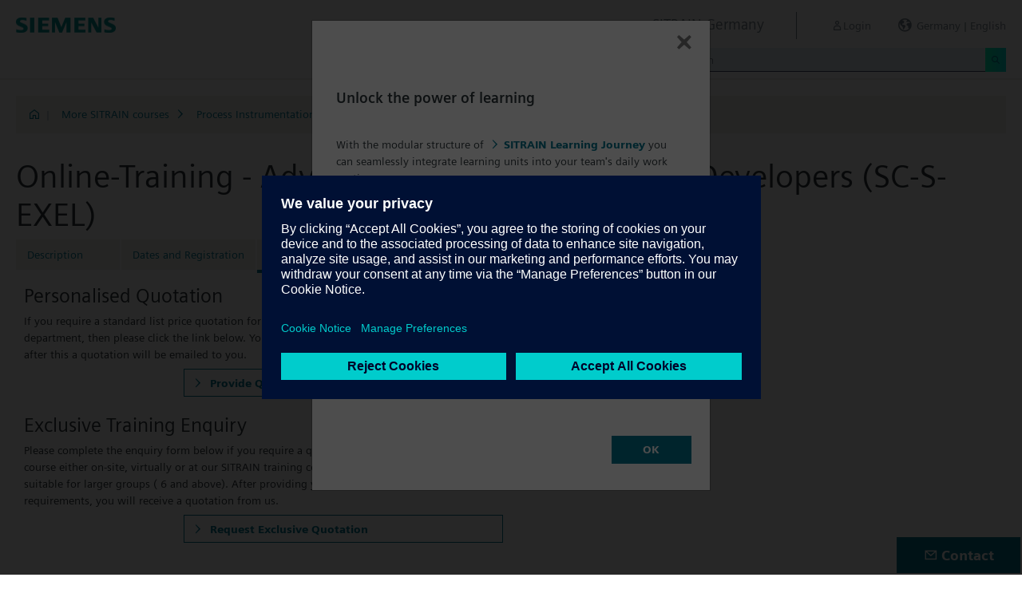

--- FILE ---
content_type: application/javascript;charset=UTF-8
request_url: https://www.sitrain-learning.siemens.com/.resources/magnolia-lcg-theme/js/newton/offer.js
body_size: -276
content:


$("#sendOfferLink").on('click', function(e){
	addSpinner($('#showText'));
});


--- FILE ---
content_type: application/javascript;charset=UTF-8
request_url: https://www.sitrain-learning.siemens.com/.resources/magnolia-lcg-theme/js/newton/bootstrap-autocomplete.min.js
body_size: 6043
content:
/* Source https://github.com/xcash/bootstrap-autocomplete, Version 2.3.0, downloaded by sd 13.1.2020 */
!function(n){var s={};function i(e){if(s[e])return s[e].exports;var t=s[e]={i:e,l:!1,exports:{}};return n[e].call(t.exports,t,t.exports,i),t.l=!0,t.exports}i.m=n,i.c=s,i.d=function(e,t,n){i.o(e,t)||Object.defineProperty(e,t,{enumerable:!0,get:n})},i.r=function(e){"undefined"!=typeof Symbol&&Symbol.toStringTag&&Object.defineProperty(e,Symbol.toStringTag,{value:"Module"}),Object.defineProperty(e,"__esModule",{value:!0})},i.t=function(t,e){if(1&e&&(t=i(t)),8&e)return t;if(4&e&&"object"==typeof t&&t&&t.__esModule)return t;var n=Object.create(null);if(i.r(n),Object.defineProperty(n,"default",{enumerable:!0,value:t}),2&e&&"string"!=typeof t)for(var s in t)i.d(n,s,function(e){return t[e]}.bind(null,s));return n},i.n=function(e){var t=e&&e.__esModule?function(){return e.default}:function(){return e};return i.d(t,"a",t),t},i.o=function(e,t){return Object.prototype.hasOwnProperty.call(e,t)},i.p="",i(i.s="./src/main.ts")}({"./src/dropdown.ts":function(module,__webpack_exports__,__webpack_require__){"use strict";eval("__webpack_require__.r(__webpack_exports__);\n/* harmony export (binding) */ __webpack_require__.d(__webpack_exports__, \"Dropdown\", function() { return Dropdown; });\n/* harmony export (binding) */ __webpack_require__.d(__webpack_exports__, \"DropdownV4\", function() { return DropdownV4; });\n/*\n *\tDropdown class. Manages the dropdown drawing\n */\nvar Dropdown = /** @class */ (function () {\n    function Dropdown(e, formatItemCbk, autoSelect, noResultsText) {\n        this.initialized = false;\n        this.shown = false;\n        this.items = [];\n        this.ddMouseover = false;\n        this._$el = e;\n        this.formatItem = formatItemCbk;\n        this.autoSelect = autoSelect;\n        this.noResultsText = noResultsText;\n        // initialize it in lazy mode to deal with glitches like modals\n        // this.init();\n    }\n    Dropdown.prototype.init = function () {\n        var _this = this;\n        // Initialize dropdown\n        var pos = $.extend({}, this._$el.position(), {\n            height: this._$el[0].offsetHeight\n        });\n        // create element\n        this._dd = $('<ul />');\n        // add our class and basic dropdown-menu class\n        this._dd.addClass('bootstrap-autocomplete dropdown-menu');\n        this._dd.insertAfter(this._$el);\n        this._dd.css({ top: pos.top + this._$el.outerHeight(), left: pos.left, width: this._$el.outerWidth() });\n        // click event on items\n        this._dd.on('click', 'li', function (evt) {\n            // console.log('clicked', evt.currentTarget);\n            //console.log($(evt.currentTarget));\n            var item = $(evt.currentTarget).data('item');\n            _this.itemSelectedLaunchEvent(item);\n        });\n        this._dd.on('keyup', function (evt) {\n            if (_this.shown) {\n                switch (evt.which) {\n                    case 27:\n                        // ESC\n                        _this.hide();\n                        _this._$el.focus();\n                        break;\n                }\n                return false;\n            }\n        });\n        this._dd.on('mouseenter', function (evt) {\n            _this.ddMouseover = true;\n        });\n        this._dd.on('mouseleave', function (evt) {\n            _this.ddMouseover = false;\n        });\n        this._dd.on('mouseenter', 'li', function (evt) {\n            if (_this.haveResults) {\n                $(evt.currentTarget).closest('ul').find('li.active').removeClass('active');\n                $(evt.currentTarget).addClass('active');\n                _this.mouseover = true;\n            }\n        });\n        this._dd.on('mouseleave', 'li', function (evt) {\n            _this.mouseover = false;\n        });\n        this.initialized = true;\n    };\n    Dropdown.prototype.checkInitialized = function () {\n        // Lazy init\n        if (!this.initialized) {\n            // if not already initialized\n            this.init();\n        }\n    };\n    Object.defineProperty(Dropdown.prototype, \"isMouseOver\", {\n        get: function () {\n            return this.mouseover;\n        },\n        enumerable: true,\n        configurable: true\n    });\n    Object.defineProperty(Dropdown.prototype, \"isDdMouseOver\", {\n        get: function () {\n            return this.ddMouseover;\n        },\n        enumerable: true,\n        configurable: true\n    });\n    Object.defineProperty(Dropdown.prototype, \"haveResults\", {\n        get: function () {\n            return (this.items.length > 0);\n        },\n        enumerable: true,\n        configurable: true\n    });\n    Dropdown.prototype.focusNextItem = function (reversed) {\n        if (this.haveResults) {\n            // get selected\n            var currElem = this._dd.find('li.active');\n            var nextElem = reversed ? currElem.prev() : currElem.next();\n            if (nextElem.length == 0) {\n                // first \n                nextElem = reversed ? this._dd.find('li').last() : this._dd.find('li').first();\n            }\n            currElem.removeClass('active');\n            nextElem.addClass('active');\n        }\n    };\n    Dropdown.prototype.focusPreviousItem = function () {\n        this.focusNextItem(true);\n    };\n    Dropdown.prototype.selectFocusItem = function () {\n        this._dd.find('li.active').trigger('click');\n    };\n    Object.defineProperty(Dropdown.prototype, \"isItemFocused\", {\n        get: function () {\n            if (this._dd.find('li.active').length > 0) {\n                return true;\n            }\n            return false;\n        },\n        enumerable: true,\n        configurable: true\n    });\n    Dropdown.prototype.show = function () {\n        if (!this.shown) {\n            this._dd.dropdown().show();\n            this.shown = true;\n        }\n    };\n    Dropdown.prototype.isShown = function () {\n        return this.shown;\n    };\n    Dropdown.prototype.hide = function () {\n        if (this.shown) {\n            this._dd.dropdown().hide();\n            this.shown = false;\n        }\n    };\n    Dropdown.prototype.updateItems = function (items, searchText) {\n        // console.log('updateItems', items);\n        this.items = items;\n        this.searchText = searchText;\n        this.refreshItemList();\n    };\n    Dropdown.prototype.showMatchedText = function (text, qry) {\n        var startIndex = text.toLowerCase().indexOf(qry.toLowerCase());\n        if (startIndex > -1) {\n            var endIndex = startIndex + qry.length;\n            return text.slice(0, startIndex) + '<b>'\n                + text.slice(startIndex, endIndex) + '</b>'\n                + text.slice(endIndex);\n        }\n        return text;\n    };\n    Dropdown.prototype.refreshItemList = function () {\n        var _this = this;\n        this.checkInitialized();\n        this._dd.empty();\n        var liList = [];\n        if (this.items.length > 0) {\n            this.items.forEach(function (item) {\n                var itemFormatted = _this.formatItem(item);\n                if (typeof itemFormatted === 'string') {\n                    itemFormatted = { text: itemFormatted };\n                }\n                var itemText;\n                var itemHtml;\n                itemText = _this.showMatchedText(itemFormatted.text, _this.searchText);\n                if (itemFormatted.html !== undefined) {\n                    itemHtml = itemFormatted.html;\n                }\n                else {\n                    itemHtml = itemText;\n                }\n                var disabledItem = itemFormatted.disabled;\n                var li = $('<li >');\n                li.append($('<a>').attr('href', '#!').html(itemHtml))\n                    .data('item', item);\n                if (disabledItem) {\n                    li.addClass('disabled');\n                }\n                liList.push(li);\n            });\n        }\n        else {\n            // No results\n            var li = $('<li >');\n            li.append($('<a>').attr('href', '#!').html(this.noResultsText))\n                .addClass('disabled');\n            liList.push(li);\n        }\n        this._dd.append(liList);\n    };\n    Dropdown.prototype.itemSelectedLaunchEvent = function (item) {\n        // launch selected event\n        // console.log('itemSelectedLaunchEvent', item);\n        this._$el.trigger('autocomplete.select', item);\n    };\n    return Dropdown;\n}());\n\nvar DropdownV4 = /** @class */ (function () {\n    function DropdownV4(e, formatItemCbk, autoSelect, noResultsText) {\n        this.initialized = false;\n        this.shown = false;\n        this.items = [];\n        this.ddMouseover = false;\n        this._$el = e;\n        this.formatItem = formatItemCbk;\n        this.autoSelect = autoSelect;\n        this.noResultsText = noResultsText;\n        // initialize it in lazy mode to deal with glitches like modals\n        // this.init();\n    }\n    DropdownV4.prototype.getElPos = function () {\n        var pos = $.extend({}, this._$el.position(), {\n            height: this._$el[0].offsetHeight\n        });\n        return pos;\n    };\n    DropdownV4.prototype.init = function () {\n        var _this = this;\n        // console.log('UIUIUIUIUIUIUII');\n        // Initialize dropdown\n        var pos = this.getElPos();\n        // create element\n        this._dd = $('<div />');\n        // add our class and basic dropdown-menu class\n        this._dd.addClass('bootstrap-autocomplete dropdown-menu');\n        this._dd.insertAfter(this._$el);\n        this._dd.css({ top: pos.top + this._$el.outerHeight(), left: pos.left, width: this._$el.outerWidth() });\n        // click event on items\n        this._dd.on('click', '.dropdown-item', function (evt) {\n            // console.log('clicked', evt.currentTarget);\n            // console.log($(evt.currentTarget));\n            var item = $(evt.currentTarget).data('item');\n            _this.itemSelectedLaunchEvent(item);\n        });\n        this._dd.on('keyup', function (evt) {\n            if (_this.shown) {\n                switch (evt.which) {\n                    case 27:\n                        // ESC\n                        _this.hide();\n                        _this._$el.focus();\n                        break;\n                }\n                return false;\n            }\n        });\n        this._dd.on('mouseenter', function (evt) {\n            _this.ddMouseover = true;\n        });\n        this._dd.on('mouseleave', function (evt) {\n            _this.ddMouseover = false;\n        });\n        this._dd.on('mouseenter', '.dropdown-item', function (evt) {\n            if (_this.haveResults) {\n                $(evt.currentTarget).closest('div').find('.dropdown-item.active').removeClass('active');\n                $(evt.currentTarget).addClass('active');\n                _this.mouseover = true;\n            }\n        });\n        this._dd.on('mouseleave', '.dropdown-item', function (evt) {\n            _this.mouseover = false;\n        });\n        this.initialized = true;\n    };\n    DropdownV4.prototype.checkInitialized = function () {\n        // Lazy init\n        if (!this.initialized) {\n            // if not already initialized\n            this.init();\n        }\n    };\n    Object.defineProperty(DropdownV4.prototype, \"isMouseOver\", {\n        get: function () {\n            return this.mouseover;\n        },\n        enumerable: true,\n        configurable: true\n    });\n    Object.defineProperty(DropdownV4.prototype, \"isDdMouseOver\", {\n        get: function () {\n            return this.ddMouseover;\n        },\n        enumerable: true,\n        configurable: true\n    });\n    Object.defineProperty(DropdownV4.prototype, \"haveResults\", {\n        get: function () {\n            return (this.items.length > 0);\n        },\n        enumerable: true,\n        configurable: true\n    });\n    DropdownV4.prototype.focusNextItem = function (reversed) {\n        if (this.haveResults) {\n            // get selected\n            var currElem = this._dd.find('.dropdown-item.active');\n            var nextElem = reversed ? currElem.prev() : currElem.next();\n            if (nextElem.length == 0) {\n                // first \n                nextElem = reversed ? this._dd.find('.dropdown-item').last() : this._dd.find('.dropdown-item').first();\n            }\n            currElem.removeClass('active');\n            nextElem.addClass('active');\n        }\n    };\n    DropdownV4.prototype.focusPreviousItem = function () {\n        this.focusNextItem(true);\n    };\n    DropdownV4.prototype.selectFocusItem = function () {\n        this._dd.find('.dropdown-item.active').trigger('click');\n    };\n    Object.defineProperty(DropdownV4.prototype, \"isItemFocused\", {\n        get: function () {\n            if (this._dd && (this._dd.find('.dropdown-item.active').length > 0)) {\n                return true;\n            }\n            return false;\n        },\n        enumerable: true,\n        configurable: true\n    });\n    DropdownV4.prototype.show = function () {\n        if (!this.shown) {\n            var pos = this.getElPos();\n            // this._dd.css({ top: pos.top + this._$el.outerHeight(), left: pos.left, width: this._$el.outerWidth() });\n            this._dd.addClass('show');\n            this.shown = true;\n        }\n    };\n    DropdownV4.prototype.isShown = function () {\n        return this.shown;\n    };\n    DropdownV4.prototype.hide = function () {\n        if (this.shown) {\n            this._dd.removeClass('show');\n            this.shown = false;\n        }\n    };\n    DropdownV4.prototype.updateItems = function (items, searchText) {\n        // console.log('updateItems', items);\n        this.items = items;\n        this.searchText = searchText;\n        this.refreshItemList();\n    };\n    DropdownV4.prototype.showMatchedText = function (text, qry) {\n        var startIndex = text.toLowerCase().indexOf(qry.toLowerCase());\n        if (startIndex > -1) {\n            var endIndex = startIndex + qry.length;\n            return text.slice(0, startIndex) + '<b>'\n                + text.slice(startIndex, endIndex) + '</b>'\n                + text.slice(endIndex);\n        }\n        return text;\n    };\n    DropdownV4.prototype.refreshItemList = function () {\n        var _this = this;\n        this.checkInitialized();\n        this._dd.empty();\n        var liList = [];\n        if (this.items.length > 0) {\n            this.items.forEach(function (item) {\n                var itemFormatted = _this.formatItem(item);\n                if (typeof itemFormatted === 'string') {\n                    itemFormatted = { text: itemFormatted };\n                }\n                var itemText;\n                var itemHtml;\n                itemText = _this.showMatchedText(itemFormatted.text, _this.searchText);\n                if (itemFormatted.html !== undefined) {\n                    itemHtml = itemFormatted.html;\n                }\n                else {\n                    itemHtml = itemText;\n                }\n                var disabledItem = itemFormatted.disabled;\n                var li = $('<a >');\n                li.attr('href', '#!')\n                    .addClass('dropdown-item')\n                    .html(itemHtml)\n                    .data('item', item);\n                if (disabledItem) {\n                    li.addClass('disabled');\n                }\n                liList.push(li);\n            });\n        }\n        else {\n            // No results\n            var li = $('<a >');\n            li.attr('href', '#!')\n                .addClass('dropdown-item disabled')\n                .html(this.noResultsText);\n            liList.push(li);\n        }\n        this._dd.append(liList);\n    };\n    DropdownV4.prototype.itemSelectedLaunchEvent = function (item) {\n        // launch selected event\n        // console.log('itemSelectedLaunchEvent', item);\n        this._$el.trigger('autocomplete.select', item);\n    };\n    return DropdownV4;\n}());\n\n\n\n//# sourceURL=webpack:///./src/dropdown.ts?")},"./src/main.ts":function(module,__webpack_exports__,__webpack_require__){"use strict";eval("__webpack_require__.r(__webpack_exports__);\n/* harmony import */ var _resolvers__WEBPACK_IMPORTED_MODULE_0__ = __webpack_require__(/*! ./resolvers */ \"./src/resolvers.ts\");\n/* harmony import */ var _dropdown__WEBPACK_IMPORTED_MODULE_1__ = __webpack_require__(/*! ./dropdown */ \"./src/dropdown.ts\");\n/* =============================================================\n * bootstrap-autocomplete.js v2.0.0\n * https://github.com/xcash/bootstrap-autocomplete\n * =============================================================\n * Forked from bootstrap3-typeahead.js v3.1.0\n * https://github.com/bassjobsen/Bootstrap-3-Typeahead\n * =============================================================\n * Original written by @mdo and @fat\n * =============================================================\n * Copyright 2018 Paolo Casciello @xcash666 and contributors\n *\n * Licensed under the MIT License (the 'License');\n * you may not use this file except in compliance with the License.\n *\n * Unless required by applicable law or agreed to in writing, software\n * distributed under the License is distributed on an 'AS IS' BASIS,\n * WITHOUT WARRANTIES OR CONDITIONS OF ANY KIND, either express or implied.\n * See the License for the specific language governing permissions and\n * limitations under the License.\n * ============================================================ */\n\n\nvar AutoCompleteNS;\n(function (AutoCompleteNS) {\n    var AutoComplete = /** @class */ (function () {\n        function AutoComplete(element, options) {\n            this._selectedItem = null;\n            this._defaultValue = null;\n            this._defaultText = null;\n            this._isSelectElement = false;\n            this._settings = {\n                resolver: 'ajax',\n                resolverSettings: {},\n                minLength: 3,\n                valueKey: 'value',\n                formatResult: this.defaultFormatResult,\n                autoSelect: true,\n                noResultsText: 'No results',\n                events: {\n                    typed: null,\n                    searchPre: null,\n                    search: null,\n                    searchPost: null,\n                    select: null,\n                    focus: null,\n                }\n            };\n            this._el = element;\n            this._$el = $(this._el);\n            // element type\n            if (this._$el.is('select')) {\n                this._isSelectElement = true;\n            }\n            // inline data attributes\n            this.manageInlineDataAttributes();\n            // constructor options\n            if (typeof options === 'object') {\n                this._settings = $.extend(true, {}, this.getSettings(), options);\n            }\n            if (this._isSelectElement) {\n                this.convertSelectToText();\n            }\n            // console.log('initializing', this._settings);\n            this.init();\n        }\n        AutoComplete.prototype.manageInlineDataAttributes = function () {\n            // updates settings with data-* attributes\n            var s = this.getSettings();\n            if (this._$el.data('url')) {\n                s['resolverSettings'].url = this._$el.data('url');\n            }\n            if (this._$el.data('default-value')) {\n                this._defaultValue = this._$el.data('default-value');\n            }\n            if (this._$el.data('default-text')) {\n                this._defaultText = this._$el.data('default-text');\n            }\n            if (this._$el.data('noresults-text')) {\n                s['noResultsText'] = this._$el.data('noresults-text');\n            }\n        };\n        AutoComplete.prototype.getSettings = function () {\n            return this._settings;\n        };\n        AutoComplete.prototype.getBootstrapVersion = function () {\n            // @ts-ignore\n            var version_string = $.fn.button.Constructor.VERSION;\n            var version_array = version_string.split('.');\n            return version_array;\n        };\n        AutoComplete.prototype.convertSelectToText = function () {\n            // create hidden field\n            var hidField = $('<input>');\n            hidField.attr('type', 'hidden');\n            hidField.attr('name', this._$el.attr('name'));\n            if (this._defaultValue) {\n                hidField.val(this._defaultValue);\n            }\n            this._selectHiddenField = hidField;\n            hidField.insertAfter(this._$el);\n            // create search input element\n            var searchField = $('<input>');\n            // copy all attributes\n            searchField.attr('type', 'text');\n            searchField.attr('name', this._$el.attr('name') + '_text');\n            searchField.attr('id', this._$el.attr('id'));\n            searchField.attr('disabled', this._$el.attr('disabled'));\n            searchField.attr('placeholder', this._$el.attr('placeholder'));\n            searchField.attr('autocomplete', 'off');\n            searchField.addClass(this._$el.attr('class'));\n            if (this._defaultText) {\n                searchField.val(this._defaultText);\n            }\n            // attach class\n            searchField.data(AutoCompleteNS.AutoComplete.NAME, this);\n            // replace original with searchField\n            this._$el.replaceWith(searchField);\n            this._$el = searchField;\n            this._el = searchField.get(0);\n        };\n        AutoComplete.prototype.init = function () {\n            // bind default events\n            this.bindDefaultEventListeners();\n            // RESOLVER\n            if (this._settings.resolver === 'ajax') {\n                // configure default resolver\n                this.resolver = new _resolvers__WEBPACK_IMPORTED_MODULE_0__[\"AjaxResolver\"](this._settings.resolverSettings);\n            }\n            // Dropdown\n            if (this.getBootstrapVersion()[0] == 4) {\n                // v4\n                this._dd = new _dropdown__WEBPACK_IMPORTED_MODULE_1__[\"DropdownV4\"](this._$el, this._settings.formatResult, this._settings.autoSelect, this._settings.noResultsText);\n            }\n            else {\n                this._dd = new _dropdown__WEBPACK_IMPORTED_MODULE_1__[\"Dropdown\"](this._$el, this._settings.formatResult, this._settings.autoSelect, this._settings.noResultsText);\n            }\n        };\n        AutoComplete.prototype.bindDefaultEventListeners = function () {\n            var _this = this;\n            this._$el.on('keydown', function (evt) {\n                // console.log('keydown', evt.which, evt);\n                switch (evt.which) {\n                    case 9: // TAB\n                        if (_this._settings.autoSelect) {\n                            // if autoSelect enabled selects on blur the currently selected item\n                            _this._dd.selectFocusItem();\n                        }\n                        break;\n                    case 13: // ENTER\n                        if (_this._dd.isItemFocused) {\n                            _this._dd.selectFocusItem();\n                        }\n                        else {\n                            if (_this._$el.val() !== '') {\n                                _this._$el.trigger('autocomplete.freevalue', _this._$el.val());\n                            }\n                        }\n                        _this._dd.hide();\n                        break;\n                }\n            });\n            this._$el.on('keyup', function (evt) {\n                // console.log('keyup', evt.which, evt);\n                // check key\n                switch (evt.which) {\n                    case 16: // shift\n                    case 17: // ctrl\n                    case 18: // alt\n                    case 39: // right\n                    case 37: // left \n                        break;\n                    case 40:\n                        // arrow DOWN\n                        _this._dd.focusNextItem();\n                        break;\n                    case 38: // up arrow\n                        _this._dd.focusPreviousItem();\n                        break;\n                    case 13:\n                        // ENTER\n                        _this._dd.hide();\n                        break;\n                    case 27:\n                        // ESC\n                        _this._dd.hide();\n                        break;\n                    default:\n                        var newValue = _this._$el.val();\n                        _this.handlerTyped(newValue);\n                }\n            });\n            this._$el.on('blur', function (evt) {\n                // console.log(evt);\n                if (!_this._dd.isMouseOver && _this._dd.isDdMouseOver && _this._dd.isShown()) {\n                    // Firefox Workaround\n                    setTimeout(function () { _this._$el.focus(); });\n                    // Other browsers\n                    _this._$el.focus();\n                }\n                else if (!_this._dd.isMouseOver) {\n                    if (_this._isSelectElement) {\n                        // if it's a select element you must\n                        if (_this._dd.isItemFocused) {\n                            _this._dd.selectFocusItem();\n                        }\n                        else if ((_this._selectedItem !== null) && (_this._$el.val() !== '')) {\n                            // reselect it\n                            _this._$el.trigger('autocomplete.select', _this._selectedItem);\n                        }\n                        else if ((_this._$el.val() !== '') && (_this._defaultValue !== null)) {\n                            // select Default\n                            _this._$el.val(_this._defaultText);\n                            _this._selectHiddenField.val(_this._defaultValue);\n                            _this._selectedItem = null;\n                        }\n                        else {\n                            // empty the values\n                            _this._$el.val('');\n                            _this._selectHiddenField.val('');\n                            _this._selectedItem = null;\n                        }\n                    }\n                    else {\n                        // It's a text element, we accept custom value.\n                        // Developers may subscribe to `autocomplete.freevalue` to get notified of this\n                        if ((_this._selectedItem === null) && (_this._$el.val() !== '')) {\n                            _this._$el.trigger('autocomplete.freevalue', _this._$el.val());\n                        }\n                    }\n                    _this._dd.hide();\n                }\n            });\n            // selected event\n            // @ts-ignore - Ignoring TS type checking\n            this._$el.on('autocomplete.select', function (evt, item) {\n                _this._selectedItem = item;\n                _this.itemSelectedDefaultHandler(item);\n            });\n        };\n        AutoComplete.prototype.handlerTyped = function (newValue) {\n            // field value changed\n            // custom handler may change newValue\n            if (this._settings.events.typed !== null) {\n                newValue = this._settings.events.typed(newValue, this._$el);\n                if (!newValue)\n                    return;\n            }\n            // if value >= minLength, start autocomplete\n            if (newValue.length >= this._settings.minLength) {\n                this._searchText = newValue;\n                this.handlerPreSearch();\n            }\n            else {\n                this._dd.hide();\n            }\n        };\n        AutoComplete.prototype.handlerPreSearch = function () {\n            // do nothing, start search\n            // custom handler may change newValue\n            if (this._settings.events.searchPre !== null) {\n                var newValue = this._settings.events.searchPre(this._searchText, this._$el);\n                if (!newValue)\n                    return;\n                this._searchText = newValue;\n            }\n            this.handlerDoSearch();\n        };\n        AutoComplete.prototype.handlerDoSearch = function () {\n            var _this = this;\n            // custom handler may change newValue\n            if (this._settings.events.search !== null) {\n                this._settings.events.search(this._searchText, function (results) {\n                    _this.postSearchCallback(results);\n                }, this._$el);\n            }\n            else {\n                // Default behaviour\n                // search using current resolver\n                if (this.resolver) {\n                    this.resolver.search(this._searchText, function (results) {\n                        _this.postSearchCallback(results);\n                    });\n                }\n            }\n        };\n        AutoComplete.prototype.postSearchCallback = function (results) {\n            // console.log('callback called', results);\n            // custom handler may change newValue\n            if (this._settings.events.searchPost) {\n                results = this._settings.events.searchPost(results, this._$el);\n                if ((typeof results === 'boolean') && !results)\n                    return;\n            }\n            this.handlerStartShow(results);\n        };\n        AutoComplete.prototype.handlerStartShow = function (results) {\n            // console.log(\"defaultEventStartShow\", results);\n            // for every result, draw it\n            this._dd.updateItems(results, this._searchText);\n            this._dd.show();\n        };\n        AutoComplete.prototype.itemSelectedDefaultHandler = function (item) {\n            // console.log('itemSelectedDefaultHandler', item);\n            // default behaviour is set elment's .val()\n            var itemFormatted = this._settings.formatResult(item);\n            if (typeof itemFormatted === 'string') {\n                itemFormatted = { text: itemFormatted };\n            }\n            this._$el.val(itemFormatted.text);\n            // if the element is a select\n            if (this._isSelectElement) {\n                this._selectHiddenField.val(itemFormatted.value);\n            }\n            // save selected item\n            this._selectedItem = item;\n            // and hide\n            this._dd.hide();\n        };\n        AutoComplete.prototype.defaultFormatResult = function (item) {\n            if (typeof item === 'string') {\n                return { text: item };\n            }\n            else if (item.text) {\n                return item;\n            }\n            else {\n                // return a toString of the item as last resort\n                // console.error('No default formatter for item', item);\n                return { text: item.toString() };\n            }\n        };\n        AutoComplete.prototype.manageAPI = function (APICmd, params) {\n            // manages public API\n            if (APICmd === 'set') {\n                this.itemSelectedDefaultHandler(params);\n            }\n        };\n        AutoComplete.NAME = 'autoComplete';\n        return AutoComplete;\n    }());\n    AutoCompleteNS.AutoComplete = AutoComplete;\n})(AutoCompleteNS || (AutoCompleteNS = {}));\n(function ($, window, document) {\n    // @ts-ignore\n    $.fn[AutoCompleteNS.AutoComplete.NAME] = function (optionsOrAPI, optionalParams) {\n        return this.each(function () {\n            var pluginClass;\n            pluginClass = $(this).data(AutoCompleteNS.AutoComplete.NAME);\n            if (!pluginClass) {\n                pluginClass = new AutoCompleteNS.AutoComplete(this, optionsOrAPI);\n                $(this).data(AutoCompleteNS.AutoComplete.NAME, pluginClass);\n            }\n            pluginClass.manageAPI(optionsOrAPI, optionalParams);\n        });\n    };\n})(jQuery, window, document);\n\n\n//# sourceURL=webpack:///./src/main.ts?")},"./src/resolvers.ts":function(module,__webpack_exports__,__webpack_require__){"use strict";eval("__webpack_require__.r(__webpack_exports__);\n/* harmony export (binding) */ __webpack_require__.d(__webpack_exports__, \"BaseResolver\", function() { return BaseResolver; });\n/* harmony export (binding) */ __webpack_require__.d(__webpack_exports__, \"AjaxResolver\", function() { return AjaxResolver; });\nvar __extends = (undefined && undefined.__extends) || (function () {\n    var extendStatics = function (d, b) {\n        extendStatics = Object.setPrototypeOf ||\n            ({ __proto__: [] } instanceof Array && function (d, b) { d.__proto__ = b; }) ||\n            function (d, b) { for (var p in b) if (b.hasOwnProperty(p)) d[p] = b[p]; };\n        return extendStatics(d, b);\n    };\n    return function (d, b) {\n        extendStatics(d, b);\n        function __() { this.constructor = d; }\n        d.prototype = b === null ? Object.create(b) : (__.prototype = b.prototype, new __());\n    };\n})();\nvar BaseResolver = /** @class */ (function () {\n    function BaseResolver(options) {\n        this._settings = $.extend(true, {}, this.getDefaults(), options);\n    }\n    BaseResolver.prototype.getDefaults = function () {\n        return {};\n    };\n    BaseResolver.prototype.getResults = function (limit, start, end) {\n        return this.results;\n    };\n    BaseResolver.prototype.search = function (q, cbk) {\n        cbk(this.getResults());\n    };\n    return BaseResolver;\n}());\n\nvar AjaxResolver = /** @class */ (function (_super) {\n    __extends(AjaxResolver, _super);\n    function AjaxResolver(options) {\n        return _super.call(this, options) || this;\n        // console.log('resolver settings', this._settings);\n    }\n    AjaxResolver.prototype.getDefaults = function () {\n        return {\n            url: '',\n            method: 'get',\n            queryKey: 'q',\n            extraData: {},\n            timeout: undefined,\n            requestThrottling: 500\n        };\n    };\n    AjaxResolver.prototype.search = function (q, cbk) {\n        var _this = this;\n        if (this.jqXHR != null) {\n            this.jqXHR.abort();\n        }\n        var data = {};\n        data[this._settings.queryKey] = q;\n        $.extend(data, this._settings.extraData);\n        // request throttling\n        if (this.requestTID) {\n            clearTimeout(this.requestTID);\n        }\n        this.requestTID = setTimeout(function () {\n            _this.jqXHR = $.ajax(_this._settings.url, {\n                method: _this._settings.method,\n                data: data,\n                timeout: _this._settings.timeout\n            });\n            _this.jqXHR.done(function (result) {\n                cbk(result);\n            });\n            _this.jqXHR.fail(function (err) {\n                // console.log(err);\n            });\n            _this.jqXHR.always(function () {\n                _this.jqXHR = null;\n            });\n        }, this._settings.requestThrottling);\n    };\n    return AjaxResolver;\n}(BaseResolver));\n\n\n\n//# sourceURL=webpack:///./src/resolvers.ts?")}});
